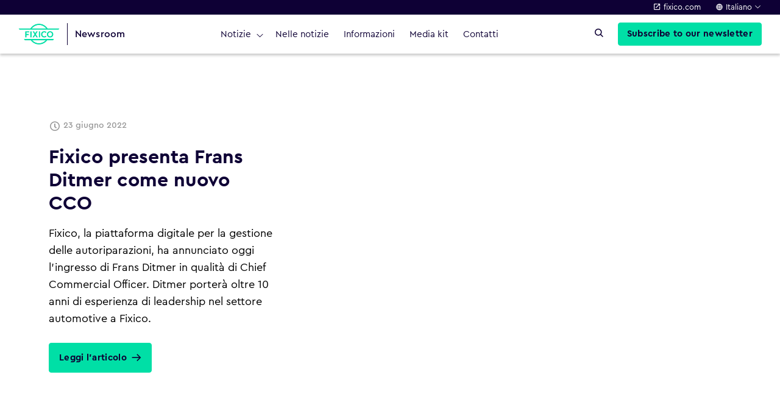

--- FILE ---
content_type: text/html; charset=utf-8
request_url: https://fixico.com/news/it-WW/
body_size: 12221
content:

<!DOCTYPE html>
<html lang="it" dir="ltr">
  <head>
    <meta charset="utf-8">
    <meta http-equiv="x-ua-compatible"  content="IE=edge">
    <meta http-equiv="content-language" content="it">
    <meta name="viewport"               content="width=device-width, initial-scale=1.0, maximum-scale=1.0, user-scalable=1">
    <meta name="robots"                 content="index,follow">
    <meta name="googlebot"              content="index,follow">

      <base href="https://fixico.com" target="_self">

      <meta name="description"        content="Fixico Newsroom">
      <meta property="og:description" content="Fixico Newsroom">
      <meta property="og:type"        content="website" />
      <meta property="og:locale"      content="it" />
      <meta property="og:image"       content="https://d21buns5ku92am.cloudfront.net/68620/logo/retina-1588065528.png" />

      <title>Newsroom Fixico</title>

    <link rel="shortcut icon" sizes="48x48" href="https://newsroom-files.pr.co/68620/icon/large-1648223755.png" type="image/png">
    <link rel="apple-touch-icon" href="https://newsroom-files.pr.co/68620/icon/large-1648223755.png" type="image/png">

        <link rel="alternate" href="https://fixico.com/news/" hreflang="x-default" />
        <link rel="alternate" href="https://fixico.com/news/de/" hreflang="de" />
        <link rel="alternate" href="https://fixico.com/news/en/" hreflang="en" />
        <link rel="alternate" href="https://fixico.com/news/fr/" hreflang="fr" />
        <link rel="alternate" href="https://fixico.com/news/it/" hreflang="it" />

      <link href="https://fixico.com/news/it-WW/" rel="canonical"></link>

    

    <!--
     _____                               _   _
    |  __ \                             | | | |
    | |__) |____      _____ _ __ ___  __| | | |__  _   _   _ __  _ __ ___ ___
    |  ___/ _ \ \ /\ / / _ \ '__/ _ \/ _` | | '_ \| | | | | '_ \| '__/ __/ _ \
    | |  | (_) \ V  V /  __/ | |  __/ (_| | | |_) | |_| | | |_) | | | (_| (_) |
    |_|   \___/ \_/\_/ \___|_|  \___|\__,_| |_.__/ \__, | | .__/|_|(_)___\___/
                                                    __/ | | |
    Newsroom made with ♥ by https://pr.co          |___/  |_|

-->

    <link rel="stylesheet" media="all" href="https://dkskyn6tqnjvs.cloudfront.net/assets/media_center-ac15b80fe39400718a45f0d9eb855fdb8d98c65205a3cf120c4c4020df531133.css" id="media_center_css" />

    
    <script src="https://d12nlb6renn3r2.cloudfront.net/js/videojs_plus_download.js" nonce="c5423aff28fd4739262e9506c868c4e2a4"></script>
    
    <style media="screen">
  @import url('https://fonts.googleapis.com/css2?family=Open Sans:ital,wght@0,300;0,400;0,500;0,600;0,700;0,800;0,900;1,400;1,500;1,600;1,700;1,800;1,900&display=swap');



  :root {
    /* Font */
    --pressroom-google-font: Open Sans;

    /* Brand Colors */
    --pressroom-primary-brand-color: #00dfa6;
    --pressroom-cta-text-color: #0e0035;

    /* Header */
    --pressroom-header-background-color: #ffffff;
    --pressroom-header-text-color: #0e0035;
    --pressroom-header-border-color: #0e0035;
    --pressroom-header-divider-color: #0e0035;

    /* Toolbar */
    --pressroom-toolbar-background-color: #0e0035;
    --pressroom-toolbar-text-color: #ffffff;

    /* Footer */
    --pressroom-footer-background-color: #0e0035;
    --pressroom-footer-text-color: #ffffff;

    /* Border radius */
    --pressroom-default-border-radius: 8;

    /* Default colors */
    --pressroom-white-color: #ffffff;
    --pressroom-dark-gray-color: #232323;
  }

  body {
    font-family: var(--pressroom-google-font), Helvetica, sans-serif !important;
  }

  /* PRIMARY COLOR */
  a,
  .link,
  .link__text:hover,
  .c-quicklink:after,
  .c-tabset__link--active:before,
  .c-tabset__link:hover,
  .c-tabset__link:hover:before,
  .article-section__highlight [class^="icon-"],
  .article-section__highlight [class*=" icon-"],
  .subscribe-drop h2 .mark, 
  .subscribe-drop .h2 .mark,
  .subscribe-drop .input-holder .interactive-icon,
  .subscribe-drop .tabset > li.tab-active a,
  .subscribe-drop .tabset > li a:hover,
  .leads-section .check-list > li:before,
  .c-filter__secondary-link:hover,
  .c-filter__tertiary-link:hover,
  .c-filter__link--reset,
  .latest-news__search-form .form-customize:focus + .c-btn--search,
  .list-view-option__link--primary:hover,
  .main-nav .accordion-opener:after,
  .language__opener:after,
  .c-quicklink:after,
  .c-release .icon-wrap,
  .pages_show main .pages__content ol li::before,
  .social__link:hover,
  .breadcrumbs .c-breadcrumb__link:hover,
  .search__opener:hover,
  .c-checkbox__label:hover, 
  .c-radio__label:hover,
  .related-pages__list .c-page__link .icon-caret-right,
  .related-pages__list .c-page:hover .c-page__link span,
  .c-event__tag,
  .c-event--today .c-event__start-time,
  .live-event__card--today .live-event__card__date,
  .iconpack--fill .c-btn--pagination,
  .product-block__link:hover, 
  .subscribe-drop .input-holder .interactive-icon:hover {
    color: var(--pressroom-primary-brand-color);
  }
  .move-block,
  .c-quotes:after,
  .category-section .category-list .category.bg-default,
  .about-section.bg-default,
  .contact-section.bg-default,
  .brand-section .product-banner.bg-default,
  .tag-label-list input[type=checkbox]:checked ~ .fake-label,
  .checkbox-list input[type=checkbox]:checked ~ .fake-input,
  .checkbox-drop-list input[type="checkbox"]:checked ~ .checkbox-slide,
  .slick-dots .slick-active button,
  .add-btn span:after,
  .add-btn span:before,
  .pages_show main .pages__content.pages__content--block-editor blockquote::after,
  .pages_show main .pages__content.pages__content--html-editor blockquote::after,
  .c-checkbox .c-radio__label:after, 
  .c-radio .c-radio__label:after,
  .pages_show main .pages__content ul li::before,
  .about-section--topic.empty {
    background: var(--pressroom-primary-brand-color);
  }
  .about-section--topic.empty .about-section__text-holder {
    color: var(--pressroom-cta-text-color);
  }
  .leads-form input[type=text]:focus,
  .leads-form input[type=text].focus,
  .leads-form input[type=email]:focus,
  .leads-form input[type=email].focus,
  .leads-form input[type=tel]:focus,
  .leads-form input[type=tel].focus,
  .leads-form input[type=password]:focus,
  .leads-form input[type=password].focus,
  .leads-form input[type=password].focus,
  .leads-form input[type=url]:focus,
  .leads-form input[type=url].focus,
  .subscribe-form input[type=email]:focus,
  .subscribe-form input[type=email].focus,
  .url-form input[type=url]:focus,
  .url-form input[type=url].focus,
  .checkbox-opener:focus,
  .jcf-select.jcf-focus,
  .tag-label-list input[type=checkbox]:checked ~ .fake-label,
  .checkbox-list input[type=checkbox]:checked ~ .fake-input,
  .checkbox-drop-list input[type="checkbox"]:checked ~ .checkbox-slide,
  .c-checkbox__label:after, 
  .c-radio__label:after,
  .c-image--border,
  .tag__content .tag__tab--active {
    border-color: var(--pressroom-primary-brand-color);
  }
  .c-image__caption:after, 
  .c-video__caption:after,
  .ejs-image__caption:after, 
  .ejs-audio__caption:after,
  .ejs-video__caption:after,
  .ejs-oembed__caption:after,
  .ejs-document__caption:after {
    border-bottom-color: var(--pressroom-primary-brand-color);
  }
  .link:hover {
    color: var(--pressroom-dark-gray-color);
  }

  /* BUTTONS */
  .c-btn--primary,
  .c-tag__link,
  .footer .social-networks__link, 
  .share-block .social-networks__link, 
  .topics-block .social-networks__link,
  .live-event__card--sharing .social-networks__link,
  .social-networks--secondary__link,
  .attachment_container .attachment_details a.button.white {
    background: var(--pressroom-primary-brand-color);
    border-color: var(--pressroom-primary-brand-color);
    color: var(--pressroom-cta-text-color);
  }
  .about-section--topic.empty .c-btn--subscribe,
  .about-section--topic.empty .c-tag__link,
  .c-btn--outline-primary {
    background-color: white;
    color: var(--pressroom-primary-brand-color);
  }
  .about-section--topic.empty .c-btn--subscribe,
  .c-btn--outline-primary {
    border: 1px solid var(--pressroom-primary-brand-color);
  }
  .c-btn--primary:hover,
  .c-btn--outline-primary:hover,
  .c-tag__link:hover,
  .about-section--topic.empty .c-btn--subscribe:hover,
  .about-section--topic.empty .c-tag__link:hover,
  .footer .social-networks__link:hover, 
  .share-block .social-networks__link:hover, 
  .topics-block .social-networks__link:hover,
  .live-event__card--sharing .social-networks__link:hover,
  .social-networks--secondary__link:hover {
    background: var(--pressroom-dark-gray-color);
    border-color: var(--pressroom-dark-gray-color);
    color: var(--pressroom-white-color);
  }


  /* HEADER */
  .header-wrapper {
    background: var(--pressroom-header-background-color);
    border-color: var(--pressroom-header-border-color);
  }
  .main-nav-opener {
    border-color: var(--pressroom-header-text-color);
  }
  .main-nav-opener .lines:before {
    box-shadow: 0 6px 0 0 var(--pressroom-header-text-color);
  }
  .main-nav-opener .lines:after,
  .main-nav-opener .lines:before {
    background-color: var(--pressroom-header-text-color);
  }
  .main-nav__item:hover > .main-nav__link,
  .language__opener:hover {
    color: initial;
  }
  .news-list__title,
  .category-list__icon,
  .language__link:hover {
    color: var(--pressroom-primary-brand-color);
  }
  .logo-wrap .logo__text {
    color: var(--pressroom-header-text-color);
    border-left: 1px solid var(--pressroom-header-divider-color);
  }
  @media screen and (min-width: 1024px) {
    header,
    .logo__text,
    .main-nav__link,
    header .language__opener,
    header .link__text,
    .navbar .link__text:hover,
    .main-nav__item:hover > .main-nav__link,
    .language__opener:hover,
    .main-nav__link--has-drop-down::after,
    header .language__opener::after,
    header .link__text:after,
    header .search__opener .icon-search {
      color: var(--pressroom-header-text-color);
    }
  }
  .toolbar-wrapper {
    background: var(--pressroom-toolbar-background-color);
  }
  .toolbar-link,
  .toolbar-link:before {
    color: var(--pressroom-toolbar-text-color);
  }
  
  /* FOOTER */
  .footer,
  .footer__nav-link,
  .footer .accordion-opener:after {
    color: var(--pressroom-footer-text-color);
  }
  .footer.bg-alabaster:before {
    background-color: var(--pressroom-footer-background-color);
  }

  /* BORDER RADIUS */
  .contact-wrap,
  .c-card__img-holder,
  .article-section__img-holder,
  .news-list__thumbnail,
  .article__img-holder,
  .press__link,
  .category,
  .media-list__wrap,
  .c-eventgroup,
  .c-eventgroup .c-event__date,
  .leads-section .leads-promo .text-holder,
  .toolmenu,
  .subscribe-drop,
  .c-image-wrap, 
  .c-video-wrap,
  .c-image--lg .c-image__thumbnail,
  .c-video--lg .c-image__thumbnail, 
  .c-image .c-image__thumbnail,
  .c-video .c-image__thumbnail,
  .contact__image,
  .pages_show main .pages__content img,
  .pages_show main .pages__content video,
  .pages_show main .pages__content iframe,
  .pages_show main .pages__content table,
  .c-card--secondary,
  .c-event--small,
  .live-event__card,
  .ejs-image .ejs-image-wrap,
  .ejs-audio .ejs-audio-wrap,
  .ejs-audio .ejs-audio__player,
  .ejs-audio .vjs-control-bar,
  .ejs-video .ejs-video-wrap,
  .ejs-video .ejs-video__player,
  .ejs-oembed .ejs-oembed-wrap,
  .ejs-oembed .ejs-oembed__image,
  .ejs-document .product-block__img-holder {
    border-radius: calc(var(--pressroom-default-border-radius) * 1px) !important;  
  }

  .c-card--secondary .c-card__text-holder,
  .c-event .c-event__text-holder {
    border-radius: 0 !important;
    border-bottom-left-radius: calc(var(--pressroom-default-border-radius) * 1px) !important;  
    border-bottom-right-radius: calc(var(--pressroom-default-border-radius) * 1px) !important;  
  }

  .sidebar-list__item:first-child .link {
    border-top-left-radius: calc(var(--pressroom-default-border-radius) * 1px) !important;  
    border-top-right-radius: calc(var(--pressroom-default-border-radius) * 1px) !important;  
  }
  .sidebar-list__item:last-child .link {
    border-bottom-left-radius: calc(var(--pressroom-default-border-radius) * 1px) !important;  
    border-bottom-right-radius: calc(var(--pressroom-default-border-radius) * 1px) !important;  
  }

  /* video.js player */
  .video-js .vjs-big-play-button {
    background-color: rgba(0, 223, 166, 0.85);
    border: 0;
    color: var(--pressroom-cta-text-color);
  }
  .video-js:hover .vjs-big-play-button, .video-js .vjs-big-play-button:focus {
    background-color: rgba(0, 223, 166, 0.65);
  }
  .video-js .vjs-control-bar {
    background-color: rgba(0, 223, 166, 0.9);
  }
  .video-js .vjs-slider {
    background-color: rgb(255 255 255 / 50%);
  }
  .video-js .vjs-load-progress div {
    background-color: rgb(255 255 255 / 75%);
  }

  /* Filter styles */
  @media screen and (max-width: 767px) {
    .c-tabset__link {
      background: var(--pressroom-primary-brand-color);
      border-color: var(--pressroom-primary-brand-color);
      color: var(--pressroom-cta-text-color);
    }
    .c-tabset__link--active.c-tabset__link {
      background: var(--pressroom-cta-text-color);
      border-color: var(--pressroom-cta-text-color);
      color: var(--pressroom-primary-brand-color);
    }
    .c-tabset__link:hover {
      color: var(--pressroom-cta-text-color);
    }
    .c-tabset__link--active.c-tabset__link:hover {
      color: var(--pressroom-primary-brand-color);
    }
  }
  @media screen and (min-width: 768px) {
    .c-tabset__link--active.c-tabset__link:before {
        color: var(--pressroom-primary-brand-color);
    }
  }
</style>


      <style>@font-face {
  font-family:'CeraProFixico';
  font-display:auto;
  src: url("https://cdn-01-fixico-nl.global.ssl.fastly.net/font/CeraProFixico/CeraProFixico-Black.woff") format("woff"),
       url("https://cdn-01-fixico-nl.global.ssl.fastly.net/font/CeraProFixico/CeraProFixico-Black.woff2") format("woff2"),
       url("https://cdn-01-fixico-nl.global.ssl.fastly.net/font/CeraProFixico/CeraProFixico-Black.ttf") format("ttf"),
       url("https://cdn-01-fixico-nl.global.ssl.fastly.net/font/CeraProFixico/CeraProFixico-Black.eot") format("eot");
  font-weight:800;
  font-style:normal;
}
@font-face {
  font-family:'CeraProFixico';
  font-display:auto;
  src: url("https://cdn-01-fixico-nl.global.ssl.fastly.net/font/CeraProFixico/CeraProFixico-BlackItalic.woff") format("woff"),
  url("https://cdn-01-fixico-nl.global.ssl.fastly.net/font/CeraProFixico/CeraProFixico-BlackItalic.woff2") format("woff2"),
  url("https://cdn-01-fixico-nl.global.ssl.fastly.net/font/CeraProFixico/CeraProFixico-BlackItalic.ttf") format("ttf"),
  url("https://cdn-01-fixico-nl.global.ssl.fastly.net/font/CeraProFixico/CeraProFixico-BlackItalic.eot") format("eot");
  font-weight:800;
  font-style: italic;
}
@font-face {
    font-family:'CeraProFixico';
    font-display:auto;
    src: url("https://cdn-01-fixico-nl.global.ssl.fastly.net/font/CeraProFixico/CeraProFixico-Bold.woff") format("woff"),
    url("https://cdn-01-fixico-nl.global.ssl.fastly.net/font/CeraProFixico/CeraProFixico-Bold.woff2") format("woff2"),
    url("https://cdn-01-fixico-nl.global.ssl.fastly.net/font/CeraProFixico/CeraProFixico-Bold.ttf") format("ttf"),
    url("https://cdn-01-fixico-nl.global.ssl.fastly.net/font/CeraProFixico/CeraProFixico-Bold.eot") format("eot");
    font-weight:bold;
    font-style:normal;
}
@font-face {
  font-family:'CeraProFixico';
  font-display:auto;
  src: url("https://cdn-01-fixico-nl.global.ssl.fastly.net/font/CeraProFixico/CeraProFixico-BoldItalic.woff") format("woff"),
  url("https://cdn-01-fixico-nl.global.ssl.fastly.net/font/CeraProFixico/CeraProFixico-BoldItalic.woff2") format("woff2"),
  url("https://cdn-01-fixico-nl.global.ssl.fastly.net/font/CeraProFixico/CeraProFixico-BoldItalic.ttf") format("ttf"),
  url("https://cdn-01-fixico-nl.global.ssl.fastly.net/font/CeraProFixico/CeraProFixico-BoldItalic.eot") format("eot");
  font-weight:bold;
  font-style:italic;
}
@font-face {
  font-family:'CeraProFixico';
  font-display:auto;
  src: url("https://cdn-01-fixico-nl.global.ssl.fastly.net/font/CeraProFixico/CeraProFixico-Light.woff") format("woff"),
  url("https://cdn-01-fixico-nl.global.ssl.fastly.net/font/CeraProFixico/CeraProFixico-Light.woff2") format("woff2"),
  url("https://cdn-01-fixico-nl.global.ssl.fastly.net/font/CeraProFixico/CeraProFixico-Light.ttf") format("ttf"),
  url("https://cdn-01-fixico-nl.global.ssl.fastly.net/font/CeraProFixico/CeraProFixico-Light.eot") format("eot");
  font-weight:200;
  font-style:normal;
}
@font-face {
  font-family:'CeraProFixico';
  font-display:auto;
  src: url("https://cdn-01-fixico-nl.global.ssl.fastly.net/font/CeraProFixico/CeraProFixico-LightItalic.woff") format("woff"),
  url("https://cdn-01-fixico-nl.global.ssl.fastly.net/font/CeraProFixico/CeraProFixico-LightItalic.woff2") format("woff2"),
  url("https://cdn-01-fixico-nl.global.ssl.fastly.net/font/CeraProFixico/CeraProFixico-LightItalic.ttf") format("ttf"),
  url("https://cdn-01-fixico-nl.global.ssl.fastly.net/font/CeraProFixico/CeraProFixico-LightItalic.eot") format("eot");
  font-weight:200;
  font-style:italic;
}
@font-face{font-family:'CeraProFixico';font-display:auto;src:url("https://cdn-01-fixico-nl.global.ssl.fastly.net/font/CeraProFixico/CeraProFixico-Medium.woff") format("woff"),url("https://cdn-01-fixico-nl.global.ssl.fastly.net/font/CeraProFixico/CeraProFixico-Medium.woff2") format("woff2"),url("https://cdn-01-fixico-nl.global.ssl.fastly.net/font/CeraProFixico/CeraProFixico-Medium.ttf") format("ttf"),url("https://cdn-01-fixico-nl.global.ssl.fastly.net/font/CeraProFixico/CeraProFixico-Medium.eot") format("eot");font-weight:500;font-style:normal;}
@font-face{font-family:'CeraProFixico';font-display:auto;src:url("https://cdn-01-fixico-nl.global.ssl.fastly.net/font/CeraProFixico/CeraProFixico-MediumItalic.woff") format("woff"),url("https://cdn-01-fixico-nl.global.ssl.fastly.net/font/CeraProFixico/CeraProFixico-MediumItalic.woff2") format("woff2"),url("https://cdn-01-fixico-nl.global.ssl.fastly.net/font/CeraProFixico/CeraProFixico-MediumItalic.ttf") format("ttf"),url("https://cdn-01-fixico-nl.global.ssl.fastly.net/font/CeraProFixico/CeraProFixico-MediumItalic.eot") format("eot");font-weight:500;font-style:italic;}
@font-face{font-family:'CeraProFixico';font-display:auto;src:url("https://cdn-01-fixico-nl.global.ssl.fastly.net/font/CeraProFixico/CeraProFixico-Regular.woff") format("woff"),url("https://cdn-01-fixico-nl.global.ssl.fastly.net/font/CeraProFixico/CeraProFixico-Regular.woff2") format("woff2"),url("https://cdn-01-fixico-nl.global.ssl.fastly.net/font/CeraProFixico/CeraProFixico-Regular.ttf") format("ttf"),url("https://cdn-01-fixico-nl.global.ssl.fastly.net/font/CeraProFixico/CeraProFixico-Regular.eot") format("eot");font-weight:normal;font-style:normal;}
@font-face{font-family:'CeraProFixico';font-display:auto;src:url("https://cdn-01-fixico-nl.global.ssl.fastly.net/font/CeraProFixico/CeraProFixico-RegularItalic.woff") format("woff"),url("https://cdn-01-fixico-nl.global.ssl.fastly.net/font/CeraProFixico/CeraProFixico-RegularItalic.woff2") format("woff2"),url("https://cdn-01-fixico-nl.global.ssl.fastly.net/font/CeraProFixico/CeraProFixico-RegularItalic.ttf") format("ttf"),url("https://cdn-01-fixico-nl.global.ssl.fastly.net/font/CeraProFixico/CeraProFixico-RegularItalic.eot") format("eot");font-weight:normal;font-style:italic;}
@font-face{font-family:'CeraProFixico';font-display:auto;src:url("https://cdn-01-fixico-nl.global.ssl.fastly.net/font/CeraProFixico/CeraProFixico-Thin.woff") format("woff"),url("https://cdn-01-fixico-nl.global.ssl.fastly.net/font/CeraProFixico/CeraProFixico-Thin.woff2") format("woff2"),url("https://cdn-01-fixico-nl.global.ssl.fastly.net/font/CeraProFixico/CeraProFixico-Thin.ttf") format("ttf"),url("https://cdn-01-fixico-nl.global.ssl.fastly.net/font/CeraProFixico/CeraProFixico-Thin.eot") format("eot");font-weight:100;font-style:normal;}
@font-face{font-family:'CeraProFixico';font-display:auto;src:url("https://cdn-01-fixico-nl.global.ssl.fastly.net/font/CeraProFixico/CeraProFixico-ThinItalic.woff") format("woff"),url("https://cdn-01-fixico-nl.global.ssl.fastly.net/font/CeraProFixico/CeraProFixico-ThinItalic.woff2") format("woff2"),url("https://cdn-01-fixico-nl.global.ssl.fastly.net/font/CeraProFixico/CeraProFixico-ThinItalic.ttf") format("ttf"),url("https://cdn-01-fixico-nl.global.ssl.fastly.net/font/CeraProFixico/CeraProFixico-ThinItalic.eot") format("eot");font-weight:100;font-style:italic;}
body {
  font-family: 'CeraProFixico', Helvetica, sans-serif !important;
}

h1,h2,h3,.h1,.h2,
.article-section__text-holder h1,
.article-section__text-holder .h1 {
  color: #0e0035;
}
.about-section__text-holder .h1,
.about-section--topic h1 {
  color: #fff;
}

.press:before {
  background-color: #0e0035;
}
.press h5, .press .h5 {
  color: #fff;
}
.press__link {
  box-shadow: 0 3px 4px 0 rgb(45 57 89 / 14%), 0 3px 3px -2px rgb(45 57 89 / 12%), 0 1px 8px 0 rgb(45 57 89 / 20%);
  border-radius: 12px !important;
  border: 0; 
}

.header-wrapper {
  box-shadow: 0 3px 4px rgb(79 79 79 / 30%);
}

footer .social-networks__link {
  background: #00e8a6;
  background: linear-gradient(90deg,#00e8a6,#0de8f1) !important;
}
.main-nav__item.main-nav__item--clippings {
  display: initial;
}

.main-nav__bottom,
section.news-topic  {
  display: none;
}</style>

    

      <!-- pr.co Newsroom Plausible Analytics -->
  <script defer nonce="c5423aff28fd4739262e9506c868c4e2a4" data-domain="fixico.com" src="https://plausible.io/js/script.file-downloads.hash.outbound-links.pageview-props.tagged-events.js"></script>


  <!-- pr.co Newsroom GA Analytics -->
    <script async src="https://www.googletagmanager.com/gtag/js?id=G-389Z88B1VZ" nonce="c5423aff28fd4739262e9506c868c4e2a4"></script>
    <script nonce="c5423aff28fd4739262e9506c868c4e2a4">
      window.dataLayer = window.dataLayer || [];
      function gtag(){dataLayer.push(arguments);}
      gtag('js', new Date());

      gtag('config', 'G-389Z88B1VZ', {'anonymize_ip': true});
    </script>



  </head>

  <body class="layout--media_center home home_show toolbar-enabled iconpack--legacy country_WW language_it newsroom--fixico">
    

      
      

      <div class="wrapper">
        <header id="header" class="header-wrapper header-wrapper--mega-menu ">
    <nav id="toolbar" class="toolbar-wrapper">

    <div class="toolbar-nav-item">
      <a href="https://fixico.com" class="toolbar-link toolbar-link--homepage" target="_blank" rel="noopener noreferrer">
        fixico.com
      </a>
    </div>



    <div class="toolbar-nav-item language language--new js-language-picker">
      <a  class="js-language-picker__opener toolbar-link toolbar-link--language">
        <span>
          Italiano
        </span>
      </a>
      <div class="language__drop js-language-picker__drop">
        <div class="language__list-wrapper">
          <ul class="language__list">
              <li class="language__item language--nl">
                <a href="/news/" hreflang="nl" class="language__link ">
                  <span class="language__text">
                    Nederlands
                  </span>
                </a>
              </li>
              <li class="language__item language--de">
                <a href="/news/de/" hreflang="de" class="language__link ">
                  <span class="language__text">
                    Deutsch
                  </span>
                </a>
              </li>
              <li class="language__item language--en">
                <a href="/news/en/" hreflang="en" class="language__link ">
                  <span class="language__text">
                    English
                  </span>
                </a>
              </li>
              <li class="language__item language--fr">
                <a href="/news/fr/" hreflang="fr" class="language__link ">
                  <span class="language__text">
                    Français
                  </span>
                </a>
              </li>
              <li class="language__item language--it">
                <a href="/news/it/" hreflang="it" class="language__link language__link--active">
                  <span class="language__text">
                    Italiano
                  </span>
                </a>
              </li>
          </ul>
        </div>
      </div>
    </div>

</nav>

  <div class="navbar ">
    <div class="logo-wrap">
      <a class="logo" href="/news/it-WW/">
        <picture class="logo__picture">
          
          <source srcset="https://d21buns5ku92am.cloudfront.net/68620/logo/retina-1588065528.png 1x" type="image/png">
          
          <img class="logo__img logo__img--png"
            src="https://d21buns5ku92am.cloudfront.net/68620/logo/retina-1588065528.png"
            alt="Logo Fixico">
        </picture>
        <span class="logo__text">Newsroom</span>
      </a>
    </div>
    <a  class="main-nav-opener">
      <span class="lines"></span>
    </a>
    <div class="navbar__dropdown" aria-hidden>
        <nav id="mainnav" class="main-nav">
          <ul class="main-nav__list accordion__mobile">
              <li class="main-nav__item main-nav__item--news  main-nav__item--dropdown-mega ">
                <a href="/news/it-WW/releases/" class="main-nav__link main-nav__link--has-drop-down" data-text="Notizie">
                  Notizie
                </a>
                  <div class="main-nav__dropdown main-nav__dropdown--mega">
  <div class="container topic-items topic-items--3">
    <ul class="news-list ">
        <li class="news-list__item" data-tag="company-news">
    <a href="/news/it-WW/tags/company-news/" class="news-list__link" data-tag="company-news">
      <div class="news-list__thumbnail">
        <div class="bg-retina">
          <span data-srcset="https://d21buns5ku92am.cloudfront.net/68620/tag_images/medium-1684746199-Lunch_break_01.jpg, https://d21buns5ku92am.cloudfront.net/68620/tag_images/medium-1684746199-Lunch_break_01.jpg 2x"></span>
        </div>
      </div>
      <div class="news-list__text">
        <strong class="news-list__title">Company News</strong>
      </div>
    </a>
  </li>
  <li class="news-list__item" data-tag="partner-announcements">
    <a href="/news/it-WW/tags/partner-announcements/" class="news-list__link" data-tag="partner-announcements">
      <div class="news-list__thumbnail">
        <div class="bg-retina">
          <span data-srcset="https://d21buns5ku92am.cloudfront.net/68620/tag_images/medium-1647448532-Partner_announcements.jpg, https://d21buns5ku92am.cloudfront.net/68620/tag_images/medium-1647448532-Partner_announcements.jpg 2x"></span>
        </div>
      </div>
      <div class="news-list__text">
        <strong class="news-list__title">Partner Announcements</strong>
      </div>
    </a>
  </li>
  <li class="news-list__item" data-tag="in-the-media">
    <a href="/news/it-WW/tags/in-the-media/" class="news-list__link" data-tag="in-the-media">
      <div class="news-list__thumbnail">
        <div class="bg-retina">
          <span data-srcset="https://d21buns5ku92am.cloudfront.net/68620/tag_images/medium-1684746301-Repair_Shop_04.jpg, https://d21buns5ku92am.cloudfront.net/68620/tag_images/medium-1684746301-Repair_Shop_04.jpg 2x"></span>
        </div>
      </div>
      <div class="news-list__text">
        <strong class="news-list__title">In the Media</strong>
      </div>
    </a>
  </li>

    </ul>
  </div>
  <div class="main-nav__bottom">
    <div class="container">
      <ul class="category-list">
        <li class="category-list__item category-list__item--news-archive">
          <a href="/news/it-WW/releases/" class="category-list__link">
            <div class="content-wrap">
              <span class="category-list__icon"><span class="icon-archive"></span></span>
              <div class="category-list__text">
                <strong class="category-list__title">
                  Archivio notizie
                </strong>
                <p>Sfoglia le nostre notizie</p>
              </div>
            </div>
          </a>
        </li>
          <li class="category-list__item category-list__item--clippings">
            <a href="/news/it-WW/clippings/" class="category-list__link">
              <div class="content-wrap">
                <span class="category-list__icon"><span class="icon-attachment"></span></span>
                <div class="category-list__text">
                 <strong class="category-list__title">
                    Nelle notizie
                  </strong>
                  <p>Visualizza le menzioni importanti</p>
                </div>
              </div>
            </a>
          </li>
        <li class="category-list__item category-list__item--contact">
          <a href="/news/it-WW/contact/" class="category-list__link">
            <div class="content-wrap">
              <span class="category-list__icon"><span class="icon-question"></span></span>
              <div class="category-list__text">
                <strong class="category-list__title">
                  Contattaci
                </strong>
                <p>Trova i dettagli di contatto</p>
              </div>
            </div>
          </a>
        </li>
      </ul>
    </div>
  </div>
</div>


              </li>

              <li class="main-nav__item hide-md main-nav__item--news-mobile">
                <a  class="main-nav__link accordion-opener">
                  Argomenti delle notizie
                </a>
                <ul class="news-list slide">
                    <li class="news-list__item" data-tag="company-news">
    <a href="/news/it-WW/tags/company-news/" class="news-list__link" data-tag="company-news">Company News</a>
  </li>
  <li class="news-list__item" data-tag="partner-announcements">
    <a href="/news/it-WW/tags/partner-announcements/" class="news-list__link" data-tag="partner-announcements">Partner Announcements</a>
  </li>
  <li class="news-list__item" data-tag="in-the-media">
    <a href="/news/it-WW/tags/in-the-media/" class="news-list__link" data-tag="in-the-media">In the Media</a>
  </li>

                </ul>
              </li>
            <li class="main-nav__item main-nav__item--about ">
                <a href="/news/it-WW/about/" class="main-nav__link" data-text="Informazioni">
                  Informazioni
                </a>
            </li>
              <li class="main-nav__item main-nav__item--media_kits ">
                <a href="/news/it-WW/assets/" class="main-nav__link" data-text="Media kit">
                  Media kit
                </a>
              </li>
            <li class="main-nav__item main-nav__item--clippings ">
              <a href="/news/it-WW/clippings/" class="main-nav__link" data-text="Nelle notizie">
                Nelle notizie
              </a>
            </li>
            <li class="main-nav__item main-nav__item--contact ">
              <a href="/news/it-WW/contact/" class="main-nav__link" data-text="Contatti">
                Contatti
              </a>
            </li>
          </ul>
        </nav>
      <div class="navbar__align-cta-r">
          <div class="search">
            <a class="search__opener lightbox" href="#popup1">
              <span class="icon-search"></span>
              <span class="text">
                Cerca nella newsroom
              </span>
            </a>
          </div>
          <a class="c-btn c-btn--primary c-btn--small" href="/news/it-WW/press-list/join/"><span class="c-btn__text">Accedi a notizie esclusive</span></a>
      </div>
      <div class="navbar__align-r">
          <div class="language language--new js-language-picker">
  <a  class="language__opener js-language-picker__opener">
    <i class="language__icon icon-world"></i>
    <span class="language__text">Italiano</span>
  </a>
  <div class="language__drop js-language-picker__drop">
    <div class="language__list-wrapper">
      <ul class="language__list">
          <li class="language__item language--nl">
            <a href="/news/" class="language__link ">
              <span class="language__text">Nederlands</span>
            </a>
          </li>
          <li class="language__item language--de">
            <a href="/news/de/" class="language__link ">
              <span class="language__text">Deutsch</span>
            </a>
          </li>
          <li class="language__item language--en">
            <a href="/news/en/" class="language__link ">
              <span class="language__text">English</span>
            </a>
          </li>
          <li class="language__item language--fr">
            <a href="/news/fr/" class="language__link ">
              <span class="language__text">Français</span>
            </a>
          </li>
          <li class="language__item language--it">
            <a href="/news/it/" class="language__link language__link--active">
              <span class="language__text">Italiano</span>
            </a>
          </li>
      </ul>
    </div>
  </div>
</div>

          <div class="search">
            <a class="search__opener lightbox" href="#popup1">
              <span class="icon-search"></span>
              <span class="text">
                Cerca nella newsroom
              </span>
            </a>
          </div>
          <div class="link-wrap">
            <a href="https://fixico.com" class="link__text" target="_blank" rel="noopener noreferrer">
              fixico.com
            </a>
          </div>
      </div>
    </div>
  </div>
</header>


        <main class="">
            <div class="container featured_release">
      <section class="article-section ">
  <article class="column-holder column-holder--row-reverse viewport-section">
    <div class="column-holder__column column-holder__column-7 w-sm-100">
      <a href="/news/215791-fixico-presenta-frans-ditmer-come-nuovo-cco/" class="article-section__img-holder">
        <!-- picturefill: retina only -->
        <span class="text-uppercase article-section__highlight">
            <i class="icon-star"></i>
            In evidenza
        </span>
        <div class="bg-retina">
          <span data-srcset="https://d21buns5ku92am.cloudfront.net/68620/images/434462-edited%20pr%201-c7adb6-large-1655964305.jpg, https://d21buns5ku92am.cloudfront.net/68620/images/434462-edited%20pr%201-c7adb6-large-1655964305.jpg 2x"></span>
        </div>
      </a>
    </div>
    <div class="column-holder__column column-holder__column-5 w-sm-100 ">
      <div class="article-section__text-holder">
        <ul class="c-card__list">
          <li class="c-card__item c-card__item--time">
            <time datetime="2022-06-23" class="c-card__time"><i class="icon-clock"></i>
              23 giugno 2022
            </time>
          </li>
        </ul>
        <h1 class="h2"><a href="/news/215791-fixico-presenta-frans-ditmer-come-nuovo-cco/">Fixico presenta Frans Ditmer come nuovo CCO </a></h1>
        <p>Fixico, la piattaforma digitale per la gestione delle autoriparazioni, ha annunciato oggi l'ingresso di Frans Ditmer in qualità di Chief Commercial Officer. Ditmer porterà oltre 10 anni di esperienza di leadership nel settore automotive a Fixico.</p>
        <a class="c-btn c-btn--primary c-btn--icon-right" href="/news/215791-fixico-presenta-frans-ditmer-come-nuovo-cco/"><span class="c-btn__text">Leggi l’articolo</span><i class="c-btn__icon icon-arrow-right"></i></a>
      </div>
    </div>
  </article>
</section>

  </div>

<div class="container">
  <section class="press bg-alabaster">
  <div class="viewport-section">
    <h2 class="h5">
      Che cosa stai cercando?
    </h2>
    <ul class="press__list">
        <li class="press__item">
          <a href="/news/it-WW/assets/" class="press__link press__link--media-kits">
            <span class="press__icon"><i class="icon-assets"></i></span>
            <span class="content-wrap">
              <strong class="text-capitalize press__title">
                Media kit
              </strong>
              <span class="c-link">
                Trova file multimediali
              </span>
            </span>
          </a>
        </li>
      <li class="press__item">
        <a href="/news/it-WW/releases/" class="press__link press__link--archive">
          <span class="press__icon"><i class="icon-archive"></i></span>
          <span class="content-wrap">
            <strong class="text-capitalize press__title">
              Archivio notizie
            </strong>
            <span class="c-link">
              Trova notizie
            </span>
          </span>
        </a>
      </li>
      <li class="press__item">
        <a href="/news/it-WW/contact/" class="press__link press__link--contact">
          <span class="press__icon"><i class="icon-question"></i></span>
          <span class="content-wrap">
            <strong class="text-capitalize press__title">
              Hai delle richieste dalla stampa?
            </strong>
            <span class="c-link">
              Contatta l’ufficio stampa
            </span>
          </span>
        </a>
      </li>
      <li class="press__item">
        <a href="/news/it-WW/about/" class="press__link press__link--about">
          <span class="press__icon"><i class="icon-info"></i></span>
          <span class="content-wrap">
            <strong class="text-capitalize press__title">
              Informazioni
            </strong>
            <span class="c-link">
              Scopri chi siamo
            </span>
          </span>
        </a>
      </li>
    </ul>
  </div>
</section>

    <section class="latest-news viewport-section">
    <div class="column-holder latest-news__title-holder">
      <div class="column-holder__column column-holder__column-8 w-sm-100">
        <h2 class="h1">
          Ultime notizie
        </h2>
      </div>
      <div class="column-holder__column column-holder__column-4 w-sm-100">
        <form class="latest-news__search-form" action="/news/it-WW/search/press_releases/">
          <input type="search" name="q" placeholder="Cerca notizie" aria-label="Cerca notizie" class="form-customize">
          <button aria-label="Cerca" class="c-btn c-btn--search c-btn--icon-only" type="submit"><i class="c-btn__icon icon-search"></i></button>
        </form>
      </div>
    </div>
    <div class="c-tabset">
        <div class="tab-header jcf-scrollable dragscroll">
          <ul class="c-tabset__list lavalamp ">
            <li class="c-tabset__item" data-tag="all">
              <a href="#all" class="c-tabset__link c-tabset__link--active" data-text="Tutti gli argomenti">
                <span class="c-tabset__over">
                  Tutti gli argomenti
                </span>
              </a>
            </li>
              <li class="c-tabset__item" data-tag="company-news">
                <a href="#company-news" class="c-tabset__link" data-text="Company News" data-tag="company-news">
                  <span class="c-tabset__over">
                    Company News
                  </span>
                </a>
              </li>
          </ul>
        </div>
      <div class="c-tabset-content">
        <div id="all" class="c-tabset__link--active">
          <div class="column-holder">
            <div class="column-holder__column column-holder__column-4  release__tag--company-news">
  <div class="c-card">
    <a href="/news/201870-l-ex-ceo-di-audi-bram-schot-si-unisce-a-fixico-come-senior-advisor/" class="c-card__img-holder" title="L'ex CEO di Audi, Bram Schot, si unisce a Fixico come senior advisor">
      <div class="bg-retina">
        <span data-srcset="https://d21buns5ku92am.cloudfront.net/68620/images/399836-Photo_B_Schot_2-a01e7d-large-1629816492.JPG, https://d21buns5ku92am.cloudfront.net/68620/images/399836-Photo_B_Schot_2-a01e7d-large-1629816492.JPG 2x"></span>
      </div>
    </a>
    <div class="c-card__text-holder">
      <ul class="c-card__list">
        <li class="c-card__item c-card__item--time">
          <time datetime="2021-08-25" class="c-card__time">
            <i class="icon-clock"></i>
            25 agosto 2021
          </time>
        </li>
          <li class="c-card__item c-card__item--tag" data-tag="company-news">
            <a href="/news/it-WW/tags/company-news/" class="c-card__link text-uppercase" data-tag="company-news">
              Company News
            </a>
          </li>
      </ul>
      <h2 class="h5 c-card__title">
        <a href="/news/201870-l-ex-ceo-di-audi-bram-schot-si-unisce-a-fixico-come-senior-advisor/">
          L'ex CEO di Audi, Bram Schot, si unisce a Fixico come senior advisor
        </a>
      </h2>
      <p>Fixico, la piattaforma per la gestione di riparazioni auto in più rapida crescita in Europa, oggi annuncia che l'ex CEO del gruppo Audi, Bram Schot, si unisce a Fixico come consulente senior.
</p>
    </div>
  </div>
</div>

          </div>
          <ul class="btn-group">
            <li class="btn-group__item">
              <a class="c-btn c-btn--outline-primary c-btn--icon-right" href="/news/it-WW/releases/"><span class="c-btn__text">Visualizza l’archivio notizie</span><i class="c-btn__icon icon-arrow-right"></i></a>
            </li>
          </ul>
        </div>
            <div id="company-news">
              <div class="column-holder">
                <div class="column-holder__column column-holder__column-4  release__tag--company-news">
  <div class="c-card">
    <a href="/news/215791-fixico-presenta-frans-ditmer-come-nuovo-cco/" class="c-card__img-holder" title="Fixico presenta Frans Ditmer come nuovo CCO ">
      <div class="bg-retina">
        <span data-srcset="https://d21buns5ku92am.cloudfront.net/68620/images/434462-edited%20pr%201-c7adb6-large-1655964305.jpg, https://d21buns5ku92am.cloudfront.net/68620/images/434462-edited%20pr%201-c7adb6-large-1655964305.jpg 2x"></span>
      </div>
    </a>
    <div class="c-card__text-holder">
      <ul class="c-card__list">
        <li class="c-card__item c-card__item--time">
          <time datetime="2022-06-23" class="c-card__time">
            <i class="icon-clock"></i>
            23 giugno 2022
          </time>
        </li>
          <li class="c-card__item c-card__item--tag" data-tag="company-news">
            <a href="/news/it-WW/tags/company-news/" class="c-card__link text-uppercase" data-tag="company-news">
              Company News
            </a>
          </li>
      </ul>
      <h2 class="h5 c-card__title">
        <a href="/news/215791-fixico-presenta-frans-ditmer-come-nuovo-cco/">
          Fixico presenta Frans Ditmer come nuovo CCO 
        </a>
      </h2>
      <p>Fixico, la piattaforma digitale per la gestione delle autoriparazioni, ha annunciato oggi l'ingresso di Frans Ditmer in qualità di Chief Commercial Officer. Ditmer porterà oltre 10 anni di esperien...</p>
    </div>
  </div>
</div>
<div class="column-holder__column column-holder__column-4  release__tag--company-news">
  <div class="c-card">
    <a href="/news/201870-l-ex-ceo-di-audi-bram-schot-si-unisce-a-fixico-come-senior-advisor/" class="c-card__img-holder" title="L'ex CEO di Audi, Bram Schot, si unisce a Fixico come senior advisor">
      <div class="bg-retina">
        <span data-srcset="https://d21buns5ku92am.cloudfront.net/68620/images/399836-Photo_B_Schot_2-a01e7d-large-1629816492.JPG, https://d21buns5ku92am.cloudfront.net/68620/images/399836-Photo_B_Schot_2-a01e7d-large-1629816492.JPG 2x"></span>
      </div>
    </a>
    <div class="c-card__text-holder">
      <ul class="c-card__list">
        <li class="c-card__item c-card__item--time">
          <time datetime="2021-08-25" class="c-card__time">
            <i class="icon-clock"></i>
            25 agosto 2021
          </time>
        </li>
          <li class="c-card__item c-card__item--tag" data-tag="company-news">
            <a href="/news/it-WW/tags/company-news/" class="c-card__link text-uppercase" data-tag="company-news">
              Company News
            </a>
          </li>
      </ul>
      <h2 class="h5 c-card__title">
        <a href="/news/201870-l-ex-ceo-di-audi-bram-schot-si-unisce-a-fixico-come-senior-advisor/">
          L'ex CEO di Audi, Bram Schot, si unisce a Fixico come senior advisor
        </a>
      </h2>
      <p>Fixico, la piattaforma per la gestione di riparazioni auto in più rapida crescita in Europa, oggi annuncia che l'ex CEO del gruppo Audi, Bram Schot, si unisce a Fixico come consulente senior.
</p>
    </div>
  </div>
</div>

              </div>
              <ul class="btn-group">
                <li class="btn-group__item">
                  <a class="c-btn c-btn--outline-primary c-btn--icon-right" href="/news/it-WW/releases/?tags=company-news"><span class="c-btn__text">Visualizza l’archivio notizie</span><i class="c-btn__icon icon-arrow-right"></i></a>
                </li>
              </ul>
            </div>
      </div>
    </div>
  </section>

  
    <section class="news-topic">
    <h2 class="heading text-capitalize">
      Argomenti delle notizie
    </h2>
    <div class="column-holder">
        <div class="column-holder__column column-holder__column-4 w-sm-100" data-tag="company-news">
  <div class="c-card c-card--tag" data-tag="company-news">
  <a href="/news/it-WW/tags/company-news/" class="c-card__img-holder">
    <!-- picturefill: retina only -->
    <img class="thumbnail__image" src="https://d21buns5ku92am.cloudfront.net/68620/tag_images/medium-1684746199-Lunch_break_01.jpg" srcset="https://d21buns5ku92am.cloudfront.net/68620/tag_images/medium-1684746199-Lunch_break_01.jpg 2x" alt="img-description">
  </a>
  <div class="c-card__text-holder">
    <h3 class="h4">
      <a href="/news/it-WW/tags/company-news/">
        Company News
      </a>
    </h3>
  </div>
</div>

</div>

        <div class="column-holder__column column-holder__column-4 w-sm-100" data-tag="partner-announcements">
  <div class="c-card c-card--tag" data-tag="partner-announcements">
  <a href="/news/it-WW/tags/partner-announcements/" class="c-card__img-holder">
    <!-- picturefill: retina only -->
    <img class="thumbnail__image" src="https://d21buns5ku92am.cloudfront.net/68620/tag_images/medium-1647448532-Partner_announcements.jpg" srcset="https://d21buns5ku92am.cloudfront.net/68620/tag_images/medium-1647448532-Partner_announcements.jpg 2x" alt="img-description">
  </a>
  <div class="c-card__text-holder">
    <h3 class="h4">
      <a href="/news/it-WW/tags/partner-announcements/">
        Partner Announcements
      </a>
    </h3>
  </div>
</div>

</div>

        <div class="column-holder__column column-holder__column-4 w-sm-100" data-tag="in-the-media">
  <div class="c-card c-card--tag" data-tag="in-the-media">
  <a href="/news/it-WW/tags/in-the-media/" class="c-card__img-holder">
    <!-- picturefill: retina only -->
    <img class="thumbnail__image" src="https://d21buns5ku92am.cloudfront.net/68620/tag_images/medium-1684746301-Repair_Shop_04.jpg" srcset="https://d21buns5ku92am.cloudfront.net/68620/tag_images/medium-1684746301-Repair_Shop_04.jpg 2x" alt="img-description">
  </a>
  <div class="c-card__text-holder">
    <h3 class="h4">
      <a href="/news/it-WW/tags/in-the-media/">
        In the Media
      </a>
    </h3>
  </div>
</div>

</div>

    </div>
  </section>

  <!-- Press Page Content -->
  
  
  
  
  
</div>

        </main>

          <section class="leads-section leads-section--promo">
  <div class="container">
    <div class="leads-promo">
      <div class="text-holder">
        <h4 class="h1">
          Ricevi notizie esclusive
        </h4>
        <p>Sei giornalista o lavori per una testata?<br>Iscriviti e richiedi l’accesso a notizie esclusive.</p>
        <a class="c-btn c-btn--primary" href="/news/it-WW/press-list/join/"><span class="c-btn__text">Chiedi accesso</span></a>
      </div>
    </div>
  </div>
</section>


        <footer class="bg-alabaster footer">
  <div class="container">
    <div class="column-holder">
        <div class="column-holder__column column-holder__column-6 w-sm-100">
  <div class="footer__text-holder">
    <picture class="footer__logo">
      
      <source srcset="https://d21buns5ku92am.cloudfront.net/68620/logo/retina-1588065528.png 1x" type="image/png">
      
      <img class="footer__logo__img footer__logo__img--png"
        src="https://d21buns5ku92am.cloudfront.net/68620/logo/retina-1588065528.png"
        alt="Logo Fixico">
    </picture>
    <h4 class="h3 footer__header">
      Contatta il nostro ufficio stampa
    </h4>
    <p>Hai ricevuto richieste dalla stampa? O non trovi quello che cerchi? Contatta il nostro ufficio stampa e ti risponderemo a breve.</p>
    <ul class="btn-group">
      <li class="btn-group__item">
          <a class="c-btn c-btn--outline-primary" href="/news/it-WW/contact/"><span class="c-btn__text">Contattaci</span></a>
      </li>
    </ul>
  </div>
</div>

      <div class="column-holder__column column-holder__column-6 w-sm-100">
        <div class="footer__column-holder accordion__mobile">
          <div class="footer__column footer__column--newsroom-links">
  <strong class="text-capitalize footer__nav-title accordion-opener">Newsroom</strong>
  <nav class="footer__nav slide">
    <ul class="footer__nav-list">
      <li class="footer__nav-item footer__nav-item--home">
        <a href="/news/it-WW/" class="text-capitalize footer__nav-link">Home</a>
      </li>
      <li class="footer__nav-item footer__nav-item--news-archive">
        <a href="/news/it-WW/releases/" class="text-capitalize footer__nav-link">Archivio notizie</a>
      </li>
        <li class="footer__nav-item footer__nav-item--clippings">
          <a href="/news/it-WW/clippings/" class="text-capitalize footer__nav-link">Nelle notizie</a>
        </li>
      <li class="footer__nav-item footer__nav-item--about">
        <a href="/news/it-WW/about/" class="text-capitalize footer__nav-link">Informazioni</a>
      </li>
        <li class="footer__nav-item footer__nav-item--media-kits">
          <a href="/news/it-WW/assets/" class="text-capitalize footer__nav-link">Media kit</a>
        </li>
      <li class="footer__nav-item footer__nav-item--contact">
        <a href="/news/it-WW/contact/" class="text-capitalize footer__nav-link">Contatti</a>
      </li>
        <li class="footer__nav-item footer__nav-item--leads">
          <a href="/news/it-WW/press-list/join/" class="text-capitalize footer__nav-link">Accedi a notizie esclusive</a>
        </li>
        <li class="footer__nav-item footer__nav-item--seperator">
          <span class="seperator"></span>
        </li>
        <li class="footer__nav-item footer__nav-item--footer-link">
          <a href="https://fixico.com" class="link__text footer__nav-link">fixico.com</a>
        </li>
    </ul>
  </nav>
</div>

          <div class="footer__column footer__column--tag-links">
  <strong class="text-capitalize footer__nav-title accordion-opener">
    Argomenti delle notizie
  </strong>
  <nav class="footer__nav slide">
    <ul class="footer__nav-list">
        <li class="footer__nav-item footer__nav-item--company-news" data-tag="company-news">
          <a href="/news/it-WW/tags/company-news/" class="text-capitalize footer__nav-link" title="Company News News">
            Company News
          </a>
        </li>
        <li class="footer__nav-item footer__nav-item--partner-announcements" data-tag="partner-announcements">
          <a href="/news/it-WW/tags/partner-announcements/" class="text-capitalize footer__nav-link" title="Partner Announcements News">
            Partner Announcements
          </a>
        </li>
        <li class="footer__nav-item footer__nav-item--in-the-media" data-tag="in-the-media">
          <a href="/news/it-WW/tags/in-the-media/" class="text-capitalize footer__nav-link" title="In the Media News">
            In the Media
          </a>
        </li>
    </ul>
  </nav>
</div>

          
          
          <div class="footer__column footer__column--social-networks">
  <ul class="social-networks">
    <li class="social-networks__item" data-social="rss">
      <a href="https://fixico.com/news/it-WW/press_releases.atom"  class="social-networks__link" target="_blank">
        <i class="icon-rss"></i>
      </a>
    </li>
      <li class="social-networks__item" data-social="linkedin">
        <a href="https://www.linkedin.com/company/fixico-nl/" class="social-networks__link" target="_blank" rel="noopener nofollow noreferrer">
          <i class="icon-linkedin"></i>
        </a>
      </li>
      <li class="social-networks__item" data-social="twitter">
        <a href="https://twitter.com/Fixiconl" class="social-networks__link" target="_blank" rel="noopener nofollow noreferrer">
          <i class="icon-twitter"></i>
        </a>
      </li>

      <li class="social-networks__item" data-social="instagram">
        <a href="https://www.instagram.com/fixico_car_repair/" class="social-networks__link" target="_blank" rel="noopener nofollow noreferrer">
          <i class="icon-instagram"></i>
        </a>
      </li>
  </ul>
</div>

        </div>
      </div>
    </div>
    <div class="footer__meta">
      <span>Copyright © 2026 Fixico. Tutti i diritti riservati.</span>
      <ul class="footer__policy">
      </ul>
    </div>
  </div>

  <div class="footer__btn-wrap">
    
<a href="https://pr.co/?utm_source=newsroom&utm_medium=poweredby&utm_campaign=powered_by_fixico" class="c-powered-btn" title="Gestisci le tue PR con PR.co — software per le relazioni pubbliche alimentato dall'IA per pubblicare, condividere, riportare e collaborare globalmente.">
  <i class="icon-wrap">
    <svg fill="none" xmlns="http://www.w3.org/2000/svg" viewBox="0 0 25 25"><g clip-path="url(#a)"><path d="M23.946 4.717C22.546 1.799 19.533 0 16.297 0h-7.13C4.112 0 0 4.112 0 9.167c0 7.977 8.524 15.062 8.887 15.36l.576.473H25l-5.208-7.566c4.289-2.057 6.731-7.35 4.154-12.717Z" fill="#0C2920"/><path d="M10.856 16.039a35.176 35.176 0 0 0 2.298 4.5l-2.946 2.378S2.083 16.25 2.083 9.167a7.083 7.083 0 1 1 14.167 0c0 3.328-2.3 6.113-5.394 6.872Z" fill="#E9C6FF"/></g><defs><clipPath id="a"><path fill="#fff" d="M0 0h25v25H0z"/></clipPath></defs></svg>
  </i>

  <span>
      Powered by PR.co
  </span>
</a>

  </div>
</footer>


        <div class="subscribe-drop">
  <div class="drop-top">
    <ul class="tabset">
      <li class="tab-active">
        <a href="#tab-1" id="subscribeEmailTab">
          <span class="icon icon-mail"></span>
        </a>
      </li>
      <li>
        <a href="#tab-3" id="subscribeRSSTab">
          <span class="icon icon-rss"></span>
        </a>
      </li>
    </ul>
    <a class="subscribe-opener">
      <span class="icon-close"></span>
    </a>
  </div>
  <div class="tab-content">
    <div class="tab-data" id="tab-1">
      <form class="subscribe-form subscribe-form--email" action="/news/it-WW/followers/" accept-charset="UTF-8" method="post"><input name="utf8" type="hidden" value="&#x2713;" /><input type="hidden" name="authenticity_token" value="zdvYFj/aWmB9xv1gxoKtoFJoVi4Q8DJJC9S3HvbhuSojUhtt5EDxvS8IsITfQ8kwY9/X3o5YtOGq7Go2iWsvDw==" />
        <div class="form-box">
          <h2 class="h2">
            Receive Fixico news <span class="mark">by email</span>.
          </h2>
          <div class="form-row full">
            <div class="form-col">
              <div class="input-holder">
                <div class="input-wrap">
                  <input id="follower_email" class="placeholder_input" name="follower[email]" type="email" placeholder="Email address *" aria-label="Email address *">
                  <input id="follower_email_enabled" name="follower[email_enabled]" type="hidden" value="1">
                </div>
                <span class="error-msg"></span>
              </div>
            </div>
          </div>
          <div class="form-row full">
  <div class="form-col">
    <div class="input-holder">
      <div class="input-wrap">
        <label class="select-label">
          Email frequency *
        </label>
        <select id="follower_frequency" name="follower[frequency]" aria-label="Email frequency *">
          <option value="immediately" selected>
            Immediate updates
          </option>
          <option value="daily"n>
            Daily digest
          </option>
          <option value="weekly">
            Weekly digest
          </option>
          <option value="monthly">
            Monthly digest
          </option>
        </select>
      </div>
      <span class="error-msg"></span>
    </div>
  </div>
</div>

            <div class="form-row full">
  <div class="form-col">
    <div class="input-holder">
      <div class="input-wrap">
        <label class="select-label">
          For which language do you want to receive updates? *
        </label>
        <select id="follower_language" name="follower[language]">
            <option value="nl" >
              Nederlands
            </option>
            <option value="de" >
              Deutsch
            </option>
            <option value="en" >
              English
            </option>
            <option value="fr" >
              Français
            </option>
            <option value="it" selected>
              Italiano
            </option>
        </select>
      </div>
      <span class="error-msg"></span>
    </div>
  </div>
</div>
              <div class="tag-label-block">
  <h2 class="h2">
    For which topics do you want to receive updates? *
  </h2>
  <div class="input-holder">
    <ul class="tag-label-list">
        <li class="tag--company-news" data-tag="company-news">
          <label for="follower_email_tag_1">
            <input type="checkbox" name="follower[tags][]" id="follower_email_tag_1" value="Company News" checked>
            <span class="fake-label">
              <span class="ico-holder">
                <span class="icon icon-plus"></span>
                <span class="icon icon-check"></span>
              </span>
              <span class="text">Company News</span>
            </span>
          </label>
        </li>
        <li class="tag--partner-announcements" data-tag="partner-announcements">
          <label for="follower_email_tag_2">
            <input type="checkbox" name="follower[tags][]" id="follower_email_tag_2" value="Partner Announcements" checked>
            <span class="fake-label">
              <span class="ico-holder">
                <span class="icon icon-plus"></span>
                <span class="icon icon-check"></span>
              </span>
              <span class="text">Partner Announcements</span>
            </span>
          </label>
        </li>
        <li class="tag--in-the-media" data-tag="in-the-media">
          <label for="follower_email_tag_3">
            <input type="checkbox" name="follower[tags][]" id="follower_email_tag_3" value="In the Media" checked>
            <span class="fake-label">
              <span class="ico-holder">
                <span class="icon icon-plus"></span>
                <span class="icon icon-check"></span>
              </span>
              <span class="text">In the Media</span>
            </span>
          </label>
        </li>
    </ul>
    <span class="error-msg">Error message</span>
  </div>
</div>

          <ul class="checkbox-list">
  <li class="input-holder">
    <label for="follower_email_has_consented">
      <input id="follower_email_has_consented" type="checkbox" name="follower[has_consented]">
      <span class="fake-input">
        <span class="icon icon-check"></span>
      </span>
      <span class="fake-label">
        I agree that Fixico stores my data in order to send news updates *
      </span>
    </label>
    <p>Your information is only used to send you news and will never be shared with third parties. Your personal data will be processed in accordance with Fixico's <a href="/news/it-WW/privacy/">Informativa sulla privacy</a>.</a></p>
    <span class="error-msg"></span>
  </li>
</ul>

          <div class="address_1769884729"><style media="screen">.address_1769884729 {position:absolute!important;height:1px;width:1px;overflow:hidden;}</style><label for="follower_address">If you are a human, ignore this field</label><input type="text" name="follower[address]" id="follower_address" autocomplete="off" tabindex="-1" /></div>
          <div class="btn-holder">
            <button class="c-btn c-btn--primary" type="submit"><span class="c-btn__text">Subscribe</span><span class="loading"></span></button>
          </div>
        </div>
        <div class="msg-box">
          <div class="img-holder">
            <img src="https://cdn.pr.co/custom/media_center/images/inbox-check@2x.png?v=123h6zz2" alt="inbox check" width="140" height="64">
          </div>
          <h3 class="h3">
            Please confirm your subscription
          </h3>
            <p>Thank you for subscribing–we're almost there. We just need to confirm your email address so we know we're sending news to the right person.
</p>
            <p>The confirmation email will arrive in your inbox shortly.
</p>
            <p>You can <a class="subscribe-opener">close this window</a>.
</p>
        </div>
</form>    </div>
    <div class="tab-data" id="tab-3">
      <div class="rss-box">
        <h2 class="h2">
          Receive Fixico news on your <span class="mark">RSS reader</span>.
        </h2>
        <div class="btn-holder">
          <a target_blank="true" rel="noopener noreferrer" class="c-btn c-btn--primary" href="https://fixico.com/news/it-WW/press_releases.atom"><span class="c-btn__text">Subscribe with RSS</span></a>
        </div>
        <form class="url-form form-validation">
          <div class="url-title">
            <span>Or subscribe through Atom URL manually</span>
          </div>
          <div class="form-row full">
            <div class="form-col">
              <div class="input-holder input-copy ">
                <div class="input-wrap">
                  <input class="placeholder_input" type="url" placeholder="Atom URL" value="https://fixico.com/news/it-WW/press_releases.atom" readonly>
                  <a class="interactive-icon btn-copy js--copy-to-clipboard" data-clipboard-success="URL copied to your clipboard." data-clipboard-text="https://fixico.com/news/it-WW/press_releases.atom">
                    <span class="icon icon-copy" title="Copy URL"></span>
                  </a>
                </div>
              </div>
            </div>
          </div>
        </form>
      </div>
    </div>
  </div>
</div>

        <div class="popup-holder">
  <div id="popup1" class="popup-holder__wrap">
    <div class="container">
      <div class="popup-holder__text-holder">
        <strong class="h1">
          Cerca in tutta la newsroom di Fixico
        </strong>
        <p>Trova comunicati stampa, media kit e ritagli stampa</p>
      </div>
      <div class="column-holder">
        <div class="column-holder__column column-holder__column-7 w-sm-100">
          <form action="/news/it-WW/search/" class="c-form c-form--search">
            <div class="input-wrap">
              <input type="search" name="q" placeholder="Cosa stai cercando?" aria-label="Cosa stai cercando?" class="form-customize">
              <span class="input-wrap__icon"><i class="icon-search"></i></span>
              <button aria-label="Cerca" class="c-btn c-btn--primary c-btn--icon-right" type="submit"><span class="c-btn__text">Cerca</span><i class="c-btn__icon icon-arrow-right"></i></button>
            </div>
          </form>
        </div>
      </div>
      <strong class="c-form__title d-md-none">
        Passa alla sezione dei media
      </strong>
      <ul class="press__list d-md-none">
        <li class="press__item">
          <a href="/news/it-WW/assets/" class="press__link press__link--media-kits">
            <span class="press__icon"><i class="icon-assets"></i></span>
            <span class="content-wrap">
              <strong class="text-capitalize press__title">
                Media kit
              </strong>
              <span class="c-link">
                Trova file multimediali
              </span>
            </span>
          </a>
        </li>
        <li class="press__item">
          <a href="/news/it-WW/releases/" class="press__link press__link--archive">
            <span class="press__icon"><i class="icon-archive"></i></span>
            <span class="content-wrap">
              <strong class="text-capitalize press__title">
                Archivio notizie
              </strong>
              <span class="c-link">
                Trova notizie
              </span>
            </span>
          </a>
        </li>
        <li class="press__item">
          <a href="/news/it-WW/contact/" class="press__link press__link--contact">
            <span class="press__icon"><i class="icon-question"></i></span>
            <span class="content-wrap">
              <strong class="text-capitalize press__title">
                Hai delle richieste dalla stampa?
              </strong>
              <span class="c-link">
                Contatta l’ufficio stampa
              </span>
            </span>
          </a>
        </li>
        <li class="press__item">
          <a href="/news/it-WW/about/" class="press__link press__link--about">
            <span class="press__icon"><i class="icon-info"></i></span>
            <span class="content-wrap">
              <strong class="text-capitalize press__title">
                Informazioni
              </strong>
              <span class="c-link">
                Scopri chi siamo
              </span>
            </span>
          </a>
        </li>
      </ul>
    </div>
  </div>
</div>

      </div>

    <script src="https://dkskyn6tqnjvs.cloudfront.net/assets/media_center-64884d10a82855131a8e416711418a9c77d950257b043eb8c8a8bff78ea2c930.js" id="media_center_js" nonce="c5423aff28fd4739262e9506c868c4e2a4"></script>
    
    <!-- JS Variables -->
<script type="text/javascript" nonce="c5423aff28fd4739262e9506c868c4e2a4">
  var pressroom_id      = 68620;
  var country_code      = 'WW';
  var press_release_id  = null;
  var media_kit_id      = null;
  
</script>

<!-- Custom JS -->
  <script type="text/javascript" nonce="c5423aff28fd4739262e9506c868c4e2a4">if( $('body.leads').length > 0) {
   window.location = 'https://fixico.com/downloads/newsletter';
}

$('.leads-section--promo .c-btn--primary, .navbar__align-cta-r .c-btn--primary, .footer__nav-item--leads > a').attr('href', 'https://fixico.com/downloads/newsletter');

$('a:contains(Receive exclusive news)').text('Subscribe to our newsletter');
$('.navbar__align-cta-r .c-btn--primary').text('Subscribe to our newsletter');
$('.leads-section--promo h1').text('Subscribe to our newsletter');
$('.leads-section--promo p').text('Receive relevant updates about our products and business');
$('.leads-section--promo .c-btn--primary').text('Subscribe');

$('.main-nav__item--clippings').insertBefore('.main-nav__item--about');

</script>

<script type="text/javascript" nonce="c5423aff28fd4739262e9506c868c4e2a4">
  document.addEventListener('DOMContentLoaded', function() {
    var originalDomain = 'dkskyn6tqnjvs.cloudfront.net';
    var newDomain = 'asset.pr.rocks';

    function handleAssetError(element) {
      var assetSrc = element.src || element.href;
      if (assetSrc && assetSrc.includes(originalDomain)) {
        if (element.src) {
          element.src = assetSrc.replace(originalDomain, newDomain);
        } else {
          element.href = assetSrc.replace(originalDomain, newDomain);
        }
      }
    }

    var cssElement = document.getElementById('media_center_css');
    if (cssElement) {
      cssElement.onerror = function() {
        handleAssetError(cssElement);
      };
    }

    var jsElement = document.getElementById('media_center_js');
    if (jsElement) {
      jsElement.onerror = function() {
        handleAssetError(jsElement);
      };
    }
  });
</script>

    <!-- Footer JS -->
    <script src="https://apps.elfsight.com/p/platform.js" defer="defer" nonce="c5423aff28fd4739262e9506c868c4e2a4"></script>
  </body>
</html>
